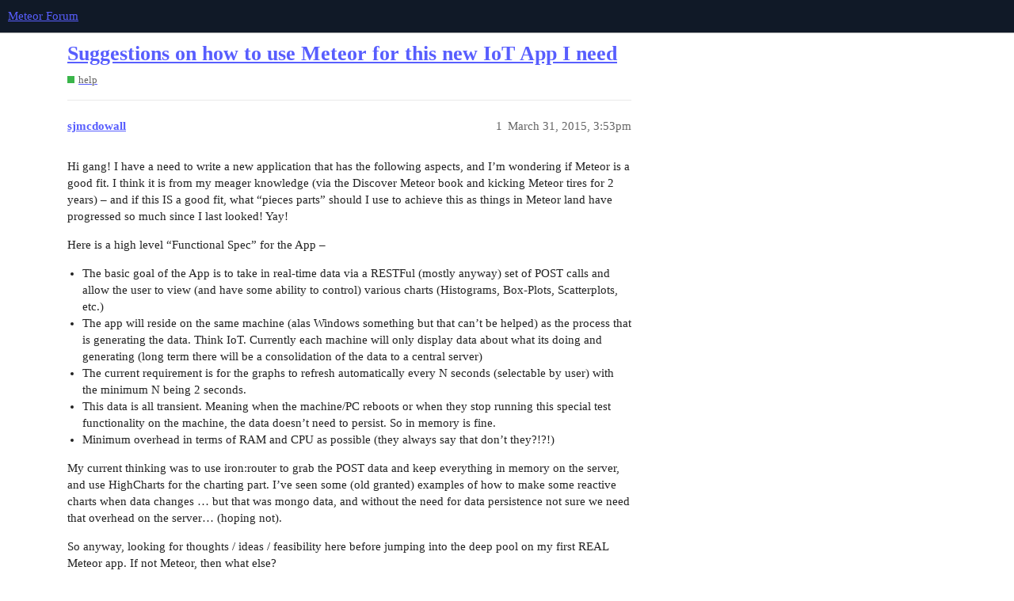

--- FILE ---
content_type: text/html; charset=utf-8
request_url: https://forums.meteor.com/t/suggestions-on-how-to-use-meteor-for-this-new-iot-app-i-need/2267
body_size: 4448
content:
<!DOCTYPE html>
<html lang="en">
  <head>
    <meta charset="utf-8">
    <title>Suggestions on how to use Meteor for this new IoT App I need - help - Meteor Forum</title>
    <meta name="description" content="Hi gang!  I have a need to write a new application that has the following aspects, and I&amp;#39;m wondering if Meteor is a good fit.  I think it is from my meager knowledge (via the Discover Meteor book and kicking Meteor tires&amp;hellip;">
    <meta name="generator" content="Discourse 3.1.1 - https://github.com/discourse/discourse version 61b51f9eb6e539825496ec00d58ce3ff53fdb578">
<link rel="icon" type="image/png" href="https://forums.meteor.com/uploads/default/optimized/3X/c/3/c3a889dced9724c4c25ffeb58e878e6a3fcddd0d_2_32x32.webp">
<link rel="apple-touch-icon" type="image/png" href="https://forums.meteor.com/uploads/default/optimized/3X/6/9/69f7f5ae2bc066c467579ee884bb200c135b6806_2_180x180.png">
<meta name="theme-color" media="(prefers-color-scheme: light)" content="#101927">
<meta name="theme-color" media="(prefers-color-scheme: dark)" content="#101927">

<meta name="viewport" content="width=device-width, initial-scale=1.0, minimum-scale=1.0, user-scalable=yes, viewport-fit=cover">
<link rel="canonical" href="https://forums.meteor.com/t/suggestions-on-how-to-use-meteor-for-this-new-iot-app-i-need/2267" />

<link rel="search" type="application/opensearchdescription+xml" href="https://forums.meteor.com/opensearch.xml" title="Meteor Forum Search">

    <link href="/stylesheets/color_definitions_new-dark-header_5_11_89a1b368509bb738a50ed40fe98d7121ca36e7b1.css?__ws=forums.meteor.com" media="all" rel="stylesheet" class="light-scheme"/><link href="/stylesheets/color_definitions_new-dark-header_5_11_89a1b368509bb738a50ed40fe98d7121ca36e7b1.css?__ws=forums.meteor.com" media="(prefers-color-scheme: dark)" rel="stylesheet" class="dark-scheme"/>

  <link href="/stylesheets/desktop_1609a2c3d71753648a3e0fa11ad950915726c558.css?__ws=forums.meteor.com" media="all" rel="stylesheet" data-target="desktop"  />



  <link href="/stylesheets/discourse-cakeday_1609a2c3d71753648a3e0fa11ad950915726c558.css?__ws=forums.meteor.com" media="all" rel="stylesheet" data-target="discourse-cakeday"  />
  <link href="/stylesheets/discourse-calendar_1609a2c3d71753648a3e0fa11ad950915726c558.css?__ws=forums.meteor.com" media="all" rel="stylesheet" data-target="discourse-calendar"  />
  <link href="/stylesheets/discourse-canned-replies_1609a2c3d71753648a3e0fa11ad950915726c558.css?__ws=forums.meteor.com" media="all" rel="stylesheet" data-target="discourse-canned-replies"  />
  <link href="/stylesheets/discourse-checklist_1609a2c3d71753648a3e0fa11ad950915726c558.css?__ws=forums.meteor.com" media="all" rel="stylesheet" data-target="discourse-checklist"  />
  <link href="/stylesheets/discourse-data-explorer_1609a2c3d71753648a3e0fa11ad950915726c558.css?__ws=forums.meteor.com" media="all" rel="stylesheet" data-target="discourse-data-explorer"  />
  <link href="/stylesheets/discourse-details_1609a2c3d71753648a3e0fa11ad950915726c558.css?__ws=forums.meteor.com" media="all" rel="stylesheet" data-target="discourse-details"  />
  <link href="/stylesheets/discourse-footnote_1609a2c3d71753648a3e0fa11ad950915726c558.css?__ws=forums.meteor.com" media="all" rel="stylesheet" data-target="discourse-footnote"  />
  <link href="/stylesheets/discourse-lazy-videos_1609a2c3d71753648a3e0fa11ad950915726c558.css?__ws=forums.meteor.com" media="all" rel="stylesheet" data-target="discourse-lazy-videos"  />
  <link href="/stylesheets/discourse-local-dates_1609a2c3d71753648a3e0fa11ad950915726c558.css?__ws=forums.meteor.com" media="all" rel="stylesheet" data-target="discourse-local-dates"  />
  <link href="/stylesheets/discourse-meteor_1609a2c3d71753648a3e0fa11ad950915726c558.css?__ws=forums.meteor.com" media="all" rel="stylesheet" data-target="discourse-meteor"  />
  <link href="/stylesheets/discourse-narrative-bot_1609a2c3d71753648a3e0fa11ad950915726c558.css?__ws=forums.meteor.com" media="all" rel="stylesheet" data-target="discourse-narrative-bot"  />
  <link href="/stylesheets/discourse-policy_1609a2c3d71753648a3e0fa11ad950915726c558.css?__ws=forums.meteor.com" media="all" rel="stylesheet" data-target="discourse-policy"  />
  <link href="/stylesheets/discourse-presence_1609a2c3d71753648a3e0fa11ad950915726c558.css?__ws=forums.meteor.com" media="all" rel="stylesheet" data-target="discourse-presence"  />
  <link href="/stylesheets/discourse-reactions_1609a2c3d71753648a3e0fa11ad950915726c558.css?__ws=forums.meteor.com" media="all" rel="stylesheet" data-target="discourse-reactions"  />
  <link href="/stylesheets/discourse-solved_1609a2c3d71753648a3e0fa11ad950915726c558.css?__ws=forums.meteor.com" media="all" rel="stylesheet" data-target="discourse-solved"  />
  <link href="/stylesheets/discourse-spoiler-alert_1609a2c3d71753648a3e0fa11ad950915726c558.css?__ws=forums.meteor.com" media="all" rel="stylesheet" data-target="discourse-spoiler-alert"  />
  <link href="/stylesheets/discourse-topic-voting_1609a2c3d71753648a3e0fa11ad950915726c558.css?__ws=forums.meteor.com" media="all" rel="stylesheet" data-target="discourse-topic-voting"  />
  <link href="/stylesheets/docker_manager_1609a2c3d71753648a3e0fa11ad950915726c558.css?__ws=forums.meteor.com" media="all" rel="stylesheet" data-target="docker_manager"  />
  <link href="/stylesheets/poll_1609a2c3d71753648a3e0fa11ad950915726c558.css?__ws=forums.meteor.com" media="all" rel="stylesheet" data-target="poll"  />
  <link href="/stylesheets/discourse-calendar_desktop_1609a2c3d71753648a3e0fa11ad950915726c558.css?__ws=forums.meteor.com" media="all" rel="stylesheet" data-target="discourse-calendar_desktop"  />
  <link href="/stylesheets/discourse-reactions_desktop_1609a2c3d71753648a3e0fa11ad950915726c558.css?__ws=forums.meteor.com" media="all" rel="stylesheet" data-target="discourse-reactions_desktop"  />
  <link href="/stylesheets/discourse-topic-voting_desktop_1609a2c3d71753648a3e0fa11ad950915726c558.css?__ws=forums.meteor.com" media="all" rel="stylesheet" data-target="discourse-topic-voting_desktop"  />
  <link href="/stylesheets/poll_desktop_1609a2c3d71753648a3e0fa11ad950915726c558.css?__ws=forums.meteor.com" media="all" rel="stylesheet" data-target="poll_desktop"  />

  <link href="/stylesheets/desktop_theme_12_59a25ce5f2f6d0ef0c170f4ed02e4fbbaf18461a.css?__ws=forums.meteor.com" media="all" rel="stylesheet" data-target="desktop_theme" data-theme-id="12" data-theme-name="discourse-category-banners"/>
<link href="/stylesheets/desktop_theme_11_a3bc16accb185581d506a42ef3b5f1b01bbdaf74.css?__ws=forums.meteor.com" media="all" rel="stylesheet" data-target="desktop_theme" data-theme-id="11" data-theme-name="custom header links"/>

    
    <meta id="data-ga-universal-analytics" data-tracking-code="G-FYW819PLV2" data-json="{&quot;cookieDomain&quot;:&quot;auto&quot;}" data-auto-link-domains="">

  <script async src="https://www.googletagmanager.com/gtag/js?id=G-FYW819PLV2"></script>
  <link rel="preload" href="/assets/google-universal-analytics-v4-e154af4adb3c483a3aba7f9a7229b8881cdc5cf369290923d965a2ad30163ae8.js" as="script">
<script defer src="/assets/google-universal-analytics-v4-e154af4adb3c483a3aba7f9a7229b8881cdc5cf369290923d965a2ad30163ae8.js"></script>


        <link rel="alternate nofollow" type="application/rss+xml" title="RSS feed of &#39;Suggestions on how to use Meteor for this new IoT App I need&#39;" href="https://forums.meteor.com/t/suggestions-on-how-to-use-meteor-for-this-new-iot-app-i-need/2267.rss" />
    <meta property="og:site_name" content="Meteor Forum" />
<meta property="og:type" content="website" />
<meta name="twitter:card" content="summary_large_image" />
<meta name="twitter:image" content="https://forums.meteor.com/uploads/default/original/3X/1/0/103b9b1fc1c806c63e22f5345abdc938924f2876.png" />
<meta property="og:image" content="https://forums.meteor.com/uploads/default/original/3X/1/0/103b9b1fc1c806c63e22f5345abdc938924f2876.png" />
<meta property="og:url" content="https://forums.meteor.com/t/suggestions-on-how-to-use-meteor-for-this-new-iot-app-i-need/2267" />
<meta name="twitter:url" content="https://forums.meteor.com/t/suggestions-on-how-to-use-meteor-for-this-new-iot-app-i-need/2267" />
<meta property="og:title" content="Suggestions on how to use Meteor for this new IoT App I need" />
<meta name="twitter:title" content="Suggestions on how to use Meteor for this new IoT App I need" />
<meta property="og:description" content="Hi gang!  I have a need to write a new application that has the following aspects, and I’m wondering if Meteor is a good fit.  I think it is from my meager knowledge (via the Discover Meteor book and kicking Meteor tires for 2 years) – and if this IS a good fit, what “pieces parts” should I use to achieve this as things in Meteor land have progressed so much since I last looked!  Yay!  Here is a high level “Functional Spec” for the App –   The basic goal of the App is to take in real-time data v..." />
<meta name="twitter:description" content="Hi gang!  I have a need to write a new application that has the following aspects, and I’m wondering if Meteor is a good fit.  I think it is from my meager knowledge (via the Discover Meteor book and kicking Meteor tires for 2 years) – and if this IS a good fit, what “pieces parts” should I use to achieve this as things in Meteor land have progressed so much since I last looked!  Yay!  Here is a high level “Functional Spec” for the App –   The basic goal of the App is to take in real-time data v..." />
<meta property="og:article:section" content="help" />
<meta property="og:article:section:color" content="3AB54A" />
<meta name="twitter:label1" value="Reading time" />
<meta name="twitter:data1" value="1 mins 🕑" />
<meta name="twitter:label2" value="Likes" />
<meta name="twitter:data2" value="1 ❤" />
<meta property="article:published_time" content="2015-03-31T15:53:16+00:00" />
<meta property="og:ignore_canonical" content="true" />


    <script type="application/ld+json">{"@context":"http://schema.org","@type":"QAPage","name":"Suggestions on how to use Meteor for this new IoT App I need","mainEntity":{"@type":"Question","name":"Suggestions on how to use Meteor for this new IoT App I need","text":"Hi gang!  I have a need to write a new application that has the following aspects, and I’m wondering if Meteor is a good fit.  I think it is from my meager knowledge (via the Discover Meteor book and kicking Meteor tires for 2 years) – and if this IS a good fit, what “pieces parts” should I use to a&hellip;","upvoteCount":1,"answerCount":0,"dateCreated":"2015-03-31T15:53:16.459Z","author":{"@type":"Person","name":"Steven McDowall"}}}</script>
  </head>
  <body class="crawler ">
    
    <header>
  <a href="/">
    Meteor Forum
  </a>
</header>

    <div id="main-outlet" class="wrap" role="main">
        <div id="topic-title">
    <h1>
      <a href="/t/suggestions-on-how-to-use-meteor-for-this-new-iot-app-i-need/2267">Suggestions on how to use Meteor for this new IoT App I need</a>
    </h1>

      <div class="topic-category" itemscope itemtype="http://schema.org/BreadcrumbList">
          <span itemprop="itemListElement" itemscope itemtype="http://schema.org/ListItem">
            <a href="https://forums.meteor.com/c/help/6" class="badge-wrapper bullet" itemprop="item">
              <span class='badge-category-bg' style='background-color: #3AB54A'></span>
              <span class='badge-category clear-badge'>
                <span class='category-name' itemprop='name'>help</span>
              </span>
            </a>
            <meta itemprop="position" content="1" />
          </span>
      </div>

  </div>

  

    <div itemscope itemtype='http://schema.org/DiscussionForumPosting'>
      <meta itemprop='headline' content='Suggestions on how to use Meteor for this new IoT App I need'>
        <meta itemprop='articleSection' content='help'>
      <meta itemprop='keywords' content=''>
      <div itemprop='publisher' itemscope itemtype="http://schema.org/Organization">
        <meta itemprop='name' content='Meteor Software Limited Partnership'>
          <div itemprop='logo' itemscope itemtype="http://schema.org/ImageObject">
            <meta itemprop='url' content='https://forums.meteor.com/uploads/default/original/3X/1/0/103b9b1fc1c806c63e22f5345abdc938924f2876.png'>
          </div>
      </div>

          <div id='post_1'  class='topic-body crawler-post'>
            <div class='crawler-post-meta'>
              <span class="creator" itemprop="author" itemscope itemtype="http://schema.org/Person">
                <a itemprop="url" href='https://forums.meteor.com/u/sjmcdowall'><span itemprop='name'>sjmcdowall</span></a>
                
              </span>

              <link itemprop="mainEntityOfPage" href="https://forums.meteor.com/t/suggestions-on-how-to-use-meteor-for-this-new-iot-app-i-need/2267">


              <span class="crawler-post-infos">
                  <time itemprop='datePublished' datetime='2015-03-31T15:53:16Z' class='post-time'>
                    March 31, 2015,  3:53pm
                  </time>
                  <meta itemprop='dateModified' content='2015-03-31T15:53:16Z'>
              <span itemprop='position'>1</span>
              </span>
            </div>
            <div class='post' itemprop='articleBody'>
              <p>Hi gang!  I have a need to write a new application that has the following aspects, and I’m wondering if Meteor is a good fit.  I think it is from my meager knowledge (via the Discover Meteor book and kicking Meteor tires for 2 years) – and if this IS a good fit, what “pieces parts” should I use to achieve this as things in Meteor land have progressed so much since I last looked!  Yay!</p>
<p>Here is a high level “Functional Spec” for the App –</p>
<ul>
<li>The basic goal of the App is to take in real-time data via a RESTFul (mostly anyway) set of POST calls and allow the user to view (and have some ability to control) various charts (Histograms, Box-Plots, Scatterplots, etc.)</li>
<li>The app will reside on the same machine (alas Windows something but that can’t be helped) as the process that is generating the data.  Think IoT.  Currently each machine will only display data about what its doing and generating (long term there will be a consolidation of the data to a central server)</li>
<li>The current requirement is for the graphs to refresh automatically every N seconds (selectable by user) with the minimum N being 2 seconds.</li>
<li>This data is all transient.  Meaning when the machine/PC reboots or when they stop running this special test functionality on the machine, the data doesn’t need to persist.  So in memory is fine.</li>
<li>Minimum overhead in terms of RAM and CPU as possible (they always say that don’t they?!?!)</li>
</ul>
<p>My current thinking was to use iron:router to grab the POST data and keep everything in memory on the server, and use HighCharts for the charting part.  I’ve seen some (old granted) examples of how to make some reactive charts when data changes … but that was mongo data, and without the need for data persistence not sure we need that overhead on the server… (hoping not).</p>
<p>So anyway, looking for thoughts / ideas / feasibility here before jumping into the deep pool on my first REAL Meteor app.  If not Meteor, then what else?</p>
<p>Thanks!!  Looking forward to joining the community …</p>
<p>/Steve</p>
            </div>

            <div itemprop="interactionStatistic" itemscope itemtype="http://schema.org/InteractionCounter">
              <meta itemprop="interactionType" content="http://schema.org/LikeAction"/>
              <meta itemprop="userInteractionCount" content="1" />
              <span class='post-likes'>1 Like</span>
            </div>

            <div itemprop="interactionStatistic" itemscope itemtype="http://schema.org/InteractionCounter">
                <meta itemprop="interactionType" content="http://schema.org/CommentAction"/>
                <meta itemprop="userInteractionCount" content="0" />
              </div>

          </div>
          <div id='post_2' itemprop='comment' itemscope itemtype='http://schema.org/Comment' class='topic-body crawler-post'>
            <div class='crawler-post-meta'>
              <span class="creator" itemprop="author" itemscope itemtype="http://schema.org/Person">
                <a itemprop="url" href='https://forums.meteor.com/u/tomfreudenberg'><span itemprop='name'>tomfreudenberg</span></a>
                
              </span>

              <link itemprop="mainEntityOfPage" href="https://forums.meteor.com/t/suggestions-on-how-to-use-meteor-for-this-new-iot-app-i-need/2267">


              <span class="crawler-post-infos">
                  <time itemprop='datePublished' datetime='2015-04-01T02:24:59Z' class='post-time'>
                    April 1, 2015,  2:24am
                  </time>
                  <meta itemprop='dateModified' content='2015-04-01T02:24:59Z'>
              <span itemprop='position'>2</span>
              </span>
            </div>
            <div class='post' itemprop='text'>
              <p>Hi,</p>
<p>you may have a look at this post: <a href="https://forums.meteor.com/t/meteor-and-the-internet-of-things-iot-whats-best-to-use-collection-meteor-streams-streamy/792">Meteor and the Internet of Things (IoT) - whats best to use? Collection, Meteor-Streams, Streamy</a></p>
<p>There are also some ideas how to collect data from IoT and use them within meteor collections. It depends a bit on what you are looking for, but we have good success using rabbitMQ as an exchange for data delivery and subscription. If you do not make the Queues persistent data is just temporary handled.</p>
<p>Meteor ist a really good framework to build what you are looking for.</p>
<p>Here is some post about <a href="https://forums.meteor.com/t/real-time-charts/818">Real Time Charts</a> and JS library <a href="http://c3js.org/" rel="nofollow noopener">http://c3js.org/</a></p>
<p>Good luck</p>
            </div>

            <div itemprop="interactionStatistic" itemscope itemtype="http://schema.org/InteractionCounter">
              <meta itemprop="interactionType" content="http://schema.org/LikeAction"/>
              <meta itemprop="userInteractionCount" content="0" />
              <span class='post-likes'></span>
            </div>

            <div itemprop="interactionStatistic" itemscope itemtype="http://schema.org/InteractionCounter">
                <meta itemprop="interactionType" content="http://schema.org/CommentAction"/>
                <meta itemprop="userInteractionCount" content="1" />
              </div>

          </div>
          <div id='post_3' itemprop='comment' itemscope itemtype='http://schema.org/Comment' class='topic-body crawler-post'>
            <div class='crawler-post-meta'>
              <span class="creator" itemprop="author" itemscope itemtype="http://schema.org/Person">
                <a itemprop="url" href='https://forums.meteor.com/u/sjmcdowall'><span itemprop='name'>sjmcdowall</span></a>
                
              </span>

              <link itemprop="mainEntityOfPage" href="https://forums.meteor.com/t/suggestions-on-how-to-use-meteor-for-this-new-iot-app-i-need/2267">


              <span class="crawler-post-infos">
                  <time itemprop='datePublished' datetime='2015-04-03T12:40:54Z' class='post-time'>
                    April 3, 2015, 12:40pm
                  </time>
                  <meta itemprop='dateModified' content='2015-04-03T12:40:54Z'>
              <span itemprop='position'>3</span>
              </span>
            </div>
            <div class='post' itemprop='text'>
              <p>Tom,</p>
<p>Thanks for the great insights.  Great information and I’m now down the path!  Wether or not I get lost is a different issue. <img src="https://emoji.discourse-cdn.com/twitter/slight_smile.png?v=5" title=":slight_smile:" class="emoji" alt=":slight_smile:"></p>
<p>Cheers!</p>
            </div>

            <div itemprop="interactionStatistic" itemscope itemtype="http://schema.org/InteractionCounter">
              <meta itemprop="interactionType" content="http://schema.org/LikeAction"/>
              <meta itemprop="userInteractionCount" content="0" />
              <span class='post-likes'></span>
            </div>

            <div itemprop="interactionStatistic" itemscope itemtype="http://schema.org/InteractionCounter">
                <meta itemprop="interactionType" content="http://schema.org/CommentAction"/>
                <meta itemprop="userInteractionCount" content="1" />
              </div>

          </div>
          <div id='post_4' itemprop='comment' itemscope itemtype='http://schema.org/Comment' class='topic-body crawler-post'>
            <div class='crawler-post-meta'>
              <span class="creator" itemprop="author" itemscope itemtype="http://schema.org/Person">
                <a itemprop="url" href='https://forums.meteor.com/u/tomfreudenberg'><span itemprop='name'>tomfreudenberg</span></a>
                
              </span>

              <link itemprop="mainEntityOfPage" href="https://forums.meteor.com/t/suggestions-on-how-to-use-meteor-for-this-new-iot-app-i-need/2267">


              <span class="crawler-post-infos">
                  <time itemprop='datePublished' datetime='2015-04-03T12:43:46Z' class='post-time'>
                    April 3, 2015, 12:43pm
                  </time>
                  <meta itemprop='dateModified' content='2015-04-03T12:43:46Z'>
              <span itemprop='position'>4</span>
              </span>
            </div>
            <div class='post' itemprop='text'>
              <p>Good luck to your project. If you have questions please stay in contact, maybe I could give you some advises.</p>
            </div>

            <div itemprop="interactionStatistic" itemscope itemtype="http://schema.org/InteractionCounter">
              <meta itemprop="interactionType" content="http://schema.org/LikeAction"/>
              <meta itemprop="userInteractionCount" content="0" />
              <span class='post-likes'></span>
            </div>

            <div itemprop="interactionStatistic" itemscope itemtype="http://schema.org/InteractionCounter">
                <meta itemprop="interactionType" content="http://schema.org/CommentAction"/>
                <meta itemprop="userInteractionCount" content="0" />
              </div>

          </div>
    </div>






    </div>
    <footer class="container wrap">
  <nav class='crawler-nav'>
    <ul>
      <li itemscope itemtype='http://schema.org/SiteNavigationElement'>
        <span itemprop='name'>
          <a href='/' itemprop="url">Home </a>
        </span>
      </li>
      <li itemscope itemtype='http://schema.org/SiteNavigationElement'>
        <span itemprop='name'>
          <a href='/categories' itemprop="url">Categories </a>
        </span>
      </li>
      <li itemscope itemtype='http://schema.org/SiteNavigationElement'>
        <span itemprop='name'>
          <a href='/guidelines' itemprop="url">FAQ/Guidelines </a>
        </span>
      </li>
        <li itemscope itemtype='http://schema.org/SiteNavigationElement'>
          <span itemprop='name'>
            <a href='https://www.meteor.com/legal/terms-of-service' itemprop="url">Terms of Service </a>
          </span>
        </li>
        <li itemscope itemtype='http://schema.org/SiteNavigationElement'>
          <span itemprop='name'>
            <a href='/privacy' itemprop="url">Privacy Policy </a>
          </span>
        </li>
    </ul>
  </nav>
  <p class='powered-by-link'>Powered by <a href="https://www.discourse.org">Discourse</a>, best viewed with JavaScript enabled</p>
</footer>

    
    
  </body>
  
</html>


--- FILE ---
content_type: text/css
request_url: https://forums.meteor.com/stylesheets/discourse-canned-replies_1609a2c3d71753648a3e0fa11ad950915726c558.css?__ws=forums.meteor.com
body_size: 475
content:
.canned-replies-modal{max-width:1080px}.canned-replies-modal .canned-replies-sort-usage,.canned-replies-modal .canned-replies-sort-alpha{display:inline-block}.canned-replies-modal .canned-replies-sort-usage .btn,.canned-replies-modal .canned-replies-sort-alpha .btn{float:none}.canned-replies-modal .content{margin-top:10px}.canned-replies-modal .btn.link,.canned-replies-modal .btn.local-dates{display:none}.canned-replies-edit-bar{display:flex;border-bottom:1px solid var(--primary-low);margin-bottom:1em;padding-bottom:1em}.canned-replies-edit-bar input{margin:0 0 0 1em}.canned-replies-edit-bar .close{margin-left:auto}.canned-replies-footer{align-items:stretch;margin-top:3px}.canned-reply-title{display:flex;align-items:center}.canned-reply-title button{margin-left:.5em}.canned-reply-title:hover{background-color:var(--highlight-medium);cursor:pointer}.canned-reply-title-text{font-weight:bold;margin-left:.5em;overflow:hidden;white-space:nowrap;text-overflow:ellipsis}#reply-control .canned-replies{height:100%;width:100%}#reply-control .canned-reply{padding-bottom:1em}#reply-control .canned-reply .canned-reply-title{display:flex;align-items:center}#reply-control .canned-reply .canned-reply-title .canned-reply-title-text{max-width:75%}#reply-control .canned-reply .canned-reply-title .actions{margin-left:auto}.canned-replies-form-title-input{width:100%}.canned-replies-content{background:var(--primary-very-low);padding:.75em;margin-top:.5em;box-sizing:border-box}.canned-replies-content p:first-of-type{margin-top:0}.canned-replies-content p:last-of-type{margin-bottom:0}.desktop-view .canned-replies-edit-back{display:none}.mobile-view .canned-replies-modal{min-height:50vh;box-sizing:border-box;width:100vw;overflow-x:hidden;display:flex;flex-direction:column}.mobile-view .canned-replies-modal>div,.mobile-view .canned-replies-modal form,.mobile-view .canned-replies-modal .canned-replies-form-content-wrapper{flex:1 1 100%;display:flex;flex-direction:column}.mobile-view .canned-replies-modal .content{max-height:50vh}.mobile-view .canned-replies-modal .select-kit{width:100%}.mobile-view .canned-replies-modal .d-editor-preview-wrapper{display:none}

/*# sourceMappingURL=discourse-canned-replies_1609a2c3d71753648a3e0fa11ad950915726c558.css.map?__ws=forums.meteor.com */
